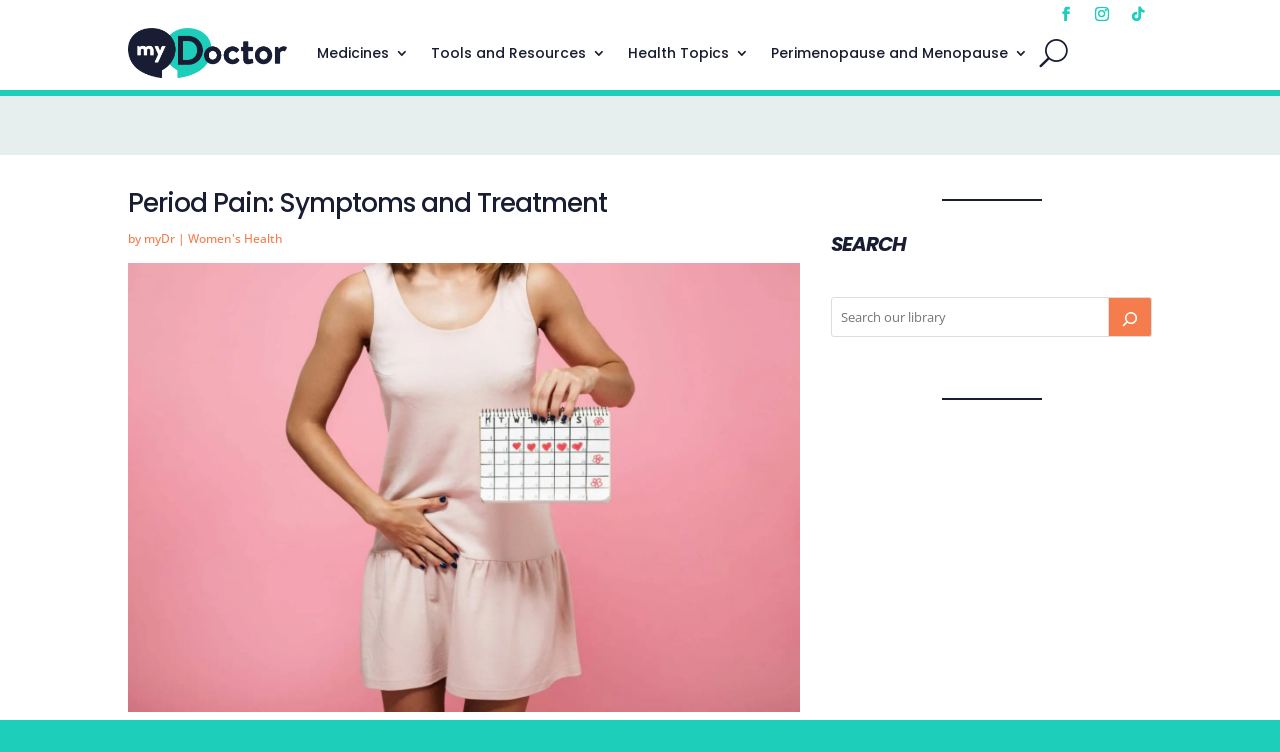

--- FILE ---
content_type: text/html; charset=utf-8
request_url: https://www.google.com/recaptcha/api2/anchor?ar=1&k=6Lde_gYqAAAAAL3HuzFZ3oK867DOYyfsHsgH3uXQ&co=aHR0cHM6Ly9teWRyLmNvbS5hdTo0NDM.&hl=en&v=PoyoqOPhxBO7pBk68S4YbpHZ&size=normal&anchor-ms=20000&execute-ms=30000&cb=2r6kzqac331r
body_size: 49198
content:
<!DOCTYPE HTML><html dir="ltr" lang="en"><head><meta http-equiv="Content-Type" content="text/html; charset=UTF-8">
<meta http-equiv="X-UA-Compatible" content="IE=edge">
<title>reCAPTCHA</title>
<style type="text/css">
/* cyrillic-ext */
@font-face {
  font-family: 'Roboto';
  font-style: normal;
  font-weight: 400;
  font-stretch: 100%;
  src: url(//fonts.gstatic.com/s/roboto/v48/KFO7CnqEu92Fr1ME7kSn66aGLdTylUAMa3GUBHMdazTgWw.woff2) format('woff2');
  unicode-range: U+0460-052F, U+1C80-1C8A, U+20B4, U+2DE0-2DFF, U+A640-A69F, U+FE2E-FE2F;
}
/* cyrillic */
@font-face {
  font-family: 'Roboto';
  font-style: normal;
  font-weight: 400;
  font-stretch: 100%;
  src: url(//fonts.gstatic.com/s/roboto/v48/KFO7CnqEu92Fr1ME7kSn66aGLdTylUAMa3iUBHMdazTgWw.woff2) format('woff2');
  unicode-range: U+0301, U+0400-045F, U+0490-0491, U+04B0-04B1, U+2116;
}
/* greek-ext */
@font-face {
  font-family: 'Roboto';
  font-style: normal;
  font-weight: 400;
  font-stretch: 100%;
  src: url(//fonts.gstatic.com/s/roboto/v48/KFO7CnqEu92Fr1ME7kSn66aGLdTylUAMa3CUBHMdazTgWw.woff2) format('woff2');
  unicode-range: U+1F00-1FFF;
}
/* greek */
@font-face {
  font-family: 'Roboto';
  font-style: normal;
  font-weight: 400;
  font-stretch: 100%;
  src: url(//fonts.gstatic.com/s/roboto/v48/KFO7CnqEu92Fr1ME7kSn66aGLdTylUAMa3-UBHMdazTgWw.woff2) format('woff2');
  unicode-range: U+0370-0377, U+037A-037F, U+0384-038A, U+038C, U+038E-03A1, U+03A3-03FF;
}
/* math */
@font-face {
  font-family: 'Roboto';
  font-style: normal;
  font-weight: 400;
  font-stretch: 100%;
  src: url(//fonts.gstatic.com/s/roboto/v48/KFO7CnqEu92Fr1ME7kSn66aGLdTylUAMawCUBHMdazTgWw.woff2) format('woff2');
  unicode-range: U+0302-0303, U+0305, U+0307-0308, U+0310, U+0312, U+0315, U+031A, U+0326-0327, U+032C, U+032F-0330, U+0332-0333, U+0338, U+033A, U+0346, U+034D, U+0391-03A1, U+03A3-03A9, U+03B1-03C9, U+03D1, U+03D5-03D6, U+03F0-03F1, U+03F4-03F5, U+2016-2017, U+2034-2038, U+203C, U+2040, U+2043, U+2047, U+2050, U+2057, U+205F, U+2070-2071, U+2074-208E, U+2090-209C, U+20D0-20DC, U+20E1, U+20E5-20EF, U+2100-2112, U+2114-2115, U+2117-2121, U+2123-214F, U+2190, U+2192, U+2194-21AE, U+21B0-21E5, U+21F1-21F2, U+21F4-2211, U+2213-2214, U+2216-22FF, U+2308-230B, U+2310, U+2319, U+231C-2321, U+2336-237A, U+237C, U+2395, U+239B-23B7, U+23D0, U+23DC-23E1, U+2474-2475, U+25AF, U+25B3, U+25B7, U+25BD, U+25C1, U+25CA, U+25CC, U+25FB, U+266D-266F, U+27C0-27FF, U+2900-2AFF, U+2B0E-2B11, U+2B30-2B4C, U+2BFE, U+3030, U+FF5B, U+FF5D, U+1D400-1D7FF, U+1EE00-1EEFF;
}
/* symbols */
@font-face {
  font-family: 'Roboto';
  font-style: normal;
  font-weight: 400;
  font-stretch: 100%;
  src: url(//fonts.gstatic.com/s/roboto/v48/KFO7CnqEu92Fr1ME7kSn66aGLdTylUAMaxKUBHMdazTgWw.woff2) format('woff2');
  unicode-range: U+0001-000C, U+000E-001F, U+007F-009F, U+20DD-20E0, U+20E2-20E4, U+2150-218F, U+2190, U+2192, U+2194-2199, U+21AF, U+21E6-21F0, U+21F3, U+2218-2219, U+2299, U+22C4-22C6, U+2300-243F, U+2440-244A, U+2460-24FF, U+25A0-27BF, U+2800-28FF, U+2921-2922, U+2981, U+29BF, U+29EB, U+2B00-2BFF, U+4DC0-4DFF, U+FFF9-FFFB, U+10140-1018E, U+10190-1019C, U+101A0, U+101D0-101FD, U+102E0-102FB, U+10E60-10E7E, U+1D2C0-1D2D3, U+1D2E0-1D37F, U+1F000-1F0FF, U+1F100-1F1AD, U+1F1E6-1F1FF, U+1F30D-1F30F, U+1F315, U+1F31C, U+1F31E, U+1F320-1F32C, U+1F336, U+1F378, U+1F37D, U+1F382, U+1F393-1F39F, U+1F3A7-1F3A8, U+1F3AC-1F3AF, U+1F3C2, U+1F3C4-1F3C6, U+1F3CA-1F3CE, U+1F3D4-1F3E0, U+1F3ED, U+1F3F1-1F3F3, U+1F3F5-1F3F7, U+1F408, U+1F415, U+1F41F, U+1F426, U+1F43F, U+1F441-1F442, U+1F444, U+1F446-1F449, U+1F44C-1F44E, U+1F453, U+1F46A, U+1F47D, U+1F4A3, U+1F4B0, U+1F4B3, U+1F4B9, U+1F4BB, U+1F4BF, U+1F4C8-1F4CB, U+1F4D6, U+1F4DA, U+1F4DF, U+1F4E3-1F4E6, U+1F4EA-1F4ED, U+1F4F7, U+1F4F9-1F4FB, U+1F4FD-1F4FE, U+1F503, U+1F507-1F50B, U+1F50D, U+1F512-1F513, U+1F53E-1F54A, U+1F54F-1F5FA, U+1F610, U+1F650-1F67F, U+1F687, U+1F68D, U+1F691, U+1F694, U+1F698, U+1F6AD, U+1F6B2, U+1F6B9-1F6BA, U+1F6BC, U+1F6C6-1F6CF, U+1F6D3-1F6D7, U+1F6E0-1F6EA, U+1F6F0-1F6F3, U+1F6F7-1F6FC, U+1F700-1F7FF, U+1F800-1F80B, U+1F810-1F847, U+1F850-1F859, U+1F860-1F887, U+1F890-1F8AD, U+1F8B0-1F8BB, U+1F8C0-1F8C1, U+1F900-1F90B, U+1F93B, U+1F946, U+1F984, U+1F996, U+1F9E9, U+1FA00-1FA6F, U+1FA70-1FA7C, U+1FA80-1FA89, U+1FA8F-1FAC6, U+1FACE-1FADC, U+1FADF-1FAE9, U+1FAF0-1FAF8, U+1FB00-1FBFF;
}
/* vietnamese */
@font-face {
  font-family: 'Roboto';
  font-style: normal;
  font-weight: 400;
  font-stretch: 100%;
  src: url(//fonts.gstatic.com/s/roboto/v48/KFO7CnqEu92Fr1ME7kSn66aGLdTylUAMa3OUBHMdazTgWw.woff2) format('woff2');
  unicode-range: U+0102-0103, U+0110-0111, U+0128-0129, U+0168-0169, U+01A0-01A1, U+01AF-01B0, U+0300-0301, U+0303-0304, U+0308-0309, U+0323, U+0329, U+1EA0-1EF9, U+20AB;
}
/* latin-ext */
@font-face {
  font-family: 'Roboto';
  font-style: normal;
  font-weight: 400;
  font-stretch: 100%;
  src: url(//fonts.gstatic.com/s/roboto/v48/KFO7CnqEu92Fr1ME7kSn66aGLdTylUAMa3KUBHMdazTgWw.woff2) format('woff2');
  unicode-range: U+0100-02BA, U+02BD-02C5, U+02C7-02CC, U+02CE-02D7, U+02DD-02FF, U+0304, U+0308, U+0329, U+1D00-1DBF, U+1E00-1E9F, U+1EF2-1EFF, U+2020, U+20A0-20AB, U+20AD-20C0, U+2113, U+2C60-2C7F, U+A720-A7FF;
}
/* latin */
@font-face {
  font-family: 'Roboto';
  font-style: normal;
  font-weight: 400;
  font-stretch: 100%;
  src: url(//fonts.gstatic.com/s/roboto/v48/KFO7CnqEu92Fr1ME7kSn66aGLdTylUAMa3yUBHMdazQ.woff2) format('woff2');
  unicode-range: U+0000-00FF, U+0131, U+0152-0153, U+02BB-02BC, U+02C6, U+02DA, U+02DC, U+0304, U+0308, U+0329, U+2000-206F, U+20AC, U+2122, U+2191, U+2193, U+2212, U+2215, U+FEFF, U+FFFD;
}
/* cyrillic-ext */
@font-face {
  font-family: 'Roboto';
  font-style: normal;
  font-weight: 500;
  font-stretch: 100%;
  src: url(//fonts.gstatic.com/s/roboto/v48/KFO7CnqEu92Fr1ME7kSn66aGLdTylUAMa3GUBHMdazTgWw.woff2) format('woff2');
  unicode-range: U+0460-052F, U+1C80-1C8A, U+20B4, U+2DE0-2DFF, U+A640-A69F, U+FE2E-FE2F;
}
/* cyrillic */
@font-face {
  font-family: 'Roboto';
  font-style: normal;
  font-weight: 500;
  font-stretch: 100%;
  src: url(//fonts.gstatic.com/s/roboto/v48/KFO7CnqEu92Fr1ME7kSn66aGLdTylUAMa3iUBHMdazTgWw.woff2) format('woff2');
  unicode-range: U+0301, U+0400-045F, U+0490-0491, U+04B0-04B1, U+2116;
}
/* greek-ext */
@font-face {
  font-family: 'Roboto';
  font-style: normal;
  font-weight: 500;
  font-stretch: 100%;
  src: url(//fonts.gstatic.com/s/roboto/v48/KFO7CnqEu92Fr1ME7kSn66aGLdTylUAMa3CUBHMdazTgWw.woff2) format('woff2');
  unicode-range: U+1F00-1FFF;
}
/* greek */
@font-face {
  font-family: 'Roboto';
  font-style: normal;
  font-weight: 500;
  font-stretch: 100%;
  src: url(//fonts.gstatic.com/s/roboto/v48/KFO7CnqEu92Fr1ME7kSn66aGLdTylUAMa3-UBHMdazTgWw.woff2) format('woff2');
  unicode-range: U+0370-0377, U+037A-037F, U+0384-038A, U+038C, U+038E-03A1, U+03A3-03FF;
}
/* math */
@font-face {
  font-family: 'Roboto';
  font-style: normal;
  font-weight: 500;
  font-stretch: 100%;
  src: url(//fonts.gstatic.com/s/roboto/v48/KFO7CnqEu92Fr1ME7kSn66aGLdTylUAMawCUBHMdazTgWw.woff2) format('woff2');
  unicode-range: U+0302-0303, U+0305, U+0307-0308, U+0310, U+0312, U+0315, U+031A, U+0326-0327, U+032C, U+032F-0330, U+0332-0333, U+0338, U+033A, U+0346, U+034D, U+0391-03A1, U+03A3-03A9, U+03B1-03C9, U+03D1, U+03D5-03D6, U+03F0-03F1, U+03F4-03F5, U+2016-2017, U+2034-2038, U+203C, U+2040, U+2043, U+2047, U+2050, U+2057, U+205F, U+2070-2071, U+2074-208E, U+2090-209C, U+20D0-20DC, U+20E1, U+20E5-20EF, U+2100-2112, U+2114-2115, U+2117-2121, U+2123-214F, U+2190, U+2192, U+2194-21AE, U+21B0-21E5, U+21F1-21F2, U+21F4-2211, U+2213-2214, U+2216-22FF, U+2308-230B, U+2310, U+2319, U+231C-2321, U+2336-237A, U+237C, U+2395, U+239B-23B7, U+23D0, U+23DC-23E1, U+2474-2475, U+25AF, U+25B3, U+25B7, U+25BD, U+25C1, U+25CA, U+25CC, U+25FB, U+266D-266F, U+27C0-27FF, U+2900-2AFF, U+2B0E-2B11, U+2B30-2B4C, U+2BFE, U+3030, U+FF5B, U+FF5D, U+1D400-1D7FF, U+1EE00-1EEFF;
}
/* symbols */
@font-face {
  font-family: 'Roboto';
  font-style: normal;
  font-weight: 500;
  font-stretch: 100%;
  src: url(//fonts.gstatic.com/s/roboto/v48/KFO7CnqEu92Fr1ME7kSn66aGLdTylUAMaxKUBHMdazTgWw.woff2) format('woff2');
  unicode-range: U+0001-000C, U+000E-001F, U+007F-009F, U+20DD-20E0, U+20E2-20E4, U+2150-218F, U+2190, U+2192, U+2194-2199, U+21AF, U+21E6-21F0, U+21F3, U+2218-2219, U+2299, U+22C4-22C6, U+2300-243F, U+2440-244A, U+2460-24FF, U+25A0-27BF, U+2800-28FF, U+2921-2922, U+2981, U+29BF, U+29EB, U+2B00-2BFF, U+4DC0-4DFF, U+FFF9-FFFB, U+10140-1018E, U+10190-1019C, U+101A0, U+101D0-101FD, U+102E0-102FB, U+10E60-10E7E, U+1D2C0-1D2D3, U+1D2E0-1D37F, U+1F000-1F0FF, U+1F100-1F1AD, U+1F1E6-1F1FF, U+1F30D-1F30F, U+1F315, U+1F31C, U+1F31E, U+1F320-1F32C, U+1F336, U+1F378, U+1F37D, U+1F382, U+1F393-1F39F, U+1F3A7-1F3A8, U+1F3AC-1F3AF, U+1F3C2, U+1F3C4-1F3C6, U+1F3CA-1F3CE, U+1F3D4-1F3E0, U+1F3ED, U+1F3F1-1F3F3, U+1F3F5-1F3F7, U+1F408, U+1F415, U+1F41F, U+1F426, U+1F43F, U+1F441-1F442, U+1F444, U+1F446-1F449, U+1F44C-1F44E, U+1F453, U+1F46A, U+1F47D, U+1F4A3, U+1F4B0, U+1F4B3, U+1F4B9, U+1F4BB, U+1F4BF, U+1F4C8-1F4CB, U+1F4D6, U+1F4DA, U+1F4DF, U+1F4E3-1F4E6, U+1F4EA-1F4ED, U+1F4F7, U+1F4F9-1F4FB, U+1F4FD-1F4FE, U+1F503, U+1F507-1F50B, U+1F50D, U+1F512-1F513, U+1F53E-1F54A, U+1F54F-1F5FA, U+1F610, U+1F650-1F67F, U+1F687, U+1F68D, U+1F691, U+1F694, U+1F698, U+1F6AD, U+1F6B2, U+1F6B9-1F6BA, U+1F6BC, U+1F6C6-1F6CF, U+1F6D3-1F6D7, U+1F6E0-1F6EA, U+1F6F0-1F6F3, U+1F6F7-1F6FC, U+1F700-1F7FF, U+1F800-1F80B, U+1F810-1F847, U+1F850-1F859, U+1F860-1F887, U+1F890-1F8AD, U+1F8B0-1F8BB, U+1F8C0-1F8C1, U+1F900-1F90B, U+1F93B, U+1F946, U+1F984, U+1F996, U+1F9E9, U+1FA00-1FA6F, U+1FA70-1FA7C, U+1FA80-1FA89, U+1FA8F-1FAC6, U+1FACE-1FADC, U+1FADF-1FAE9, U+1FAF0-1FAF8, U+1FB00-1FBFF;
}
/* vietnamese */
@font-face {
  font-family: 'Roboto';
  font-style: normal;
  font-weight: 500;
  font-stretch: 100%;
  src: url(//fonts.gstatic.com/s/roboto/v48/KFO7CnqEu92Fr1ME7kSn66aGLdTylUAMa3OUBHMdazTgWw.woff2) format('woff2');
  unicode-range: U+0102-0103, U+0110-0111, U+0128-0129, U+0168-0169, U+01A0-01A1, U+01AF-01B0, U+0300-0301, U+0303-0304, U+0308-0309, U+0323, U+0329, U+1EA0-1EF9, U+20AB;
}
/* latin-ext */
@font-face {
  font-family: 'Roboto';
  font-style: normal;
  font-weight: 500;
  font-stretch: 100%;
  src: url(//fonts.gstatic.com/s/roboto/v48/KFO7CnqEu92Fr1ME7kSn66aGLdTylUAMa3KUBHMdazTgWw.woff2) format('woff2');
  unicode-range: U+0100-02BA, U+02BD-02C5, U+02C7-02CC, U+02CE-02D7, U+02DD-02FF, U+0304, U+0308, U+0329, U+1D00-1DBF, U+1E00-1E9F, U+1EF2-1EFF, U+2020, U+20A0-20AB, U+20AD-20C0, U+2113, U+2C60-2C7F, U+A720-A7FF;
}
/* latin */
@font-face {
  font-family: 'Roboto';
  font-style: normal;
  font-weight: 500;
  font-stretch: 100%;
  src: url(//fonts.gstatic.com/s/roboto/v48/KFO7CnqEu92Fr1ME7kSn66aGLdTylUAMa3yUBHMdazQ.woff2) format('woff2');
  unicode-range: U+0000-00FF, U+0131, U+0152-0153, U+02BB-02BC, U+02C6, U+02DA, U+02DC, U+0304, U+0308, U+0329, U+2000-206F, U+20AC, U+2122, U+2191, U+2193, U+2212, U+2215, U+FEFF, U+FFFD;
}
/* cyrillic-ext */
@font-face {
  font-family: 'Roboto';
  font-style: normal;
  font-weight: 900;
  font-stretch: 100%;
  src: url(//fonts.gstatic.com/s/roboto/v48/KFO7CnqEu92Fr1ME7kSn66aGLdTylUAMa3GUBHMdazTgWw.woff2) format('woff2');
  unicode-range: U+0460-052F, U+1C80-1C8A, U+20B4, U+2DE0-2DFF, U+A640-A69F, U+FE2E-FE2F;
}
/* cyrillic */
@font-face {
  font-family: 'Roboto';
  font-style: normal;
  font-weight: 900;
  font-stretch: 100%;
  src: url(//fonts.gstatic.com/s/roboto/v48/KFO7CnqEu92Fr1ME7kSn66aGLdTylUAMa3iUBHMdazTgWw.woff2) format('woff2');
  unicode-range: U+0301, U+0400-045F, U+0490-0491, U+04B0-04B1, U+2116;
}
/* greek-ext */
@font-face {
  font-family: 'Roboto';
  font-style: normal;
  font-weight: 900;
  font-stretch: 100%;
  src: url(//fonts.gstatic.com/s/roboto/v48/KFO7CnqEu92Fr1ME7kSn66aGLdTylUAMa3CUBHMdazTgWw.woff2) format('woff2');
  unicode-range: U+1F00-1FFF;
}
/* greek */
@font-face {
  font-family: 'Roboto';
  font-style: normal;
  font-weight: 900;
  font-stretch: 100%;
  src: url(//fonts.gstatic.com/s/roboto/v48/KFO7CnqEu92Fr1ME7kSn66aGLdTylUAMa3-UBHMdazTgWw.woff2) format('woff2');
  unicode-range: U+0370-0377, U+037A-037F, U+0384-038A, U+038C, U+038E-03A1, U+03A3-03FF;
}
/* math */
@font-face {
  font-family: 'Roboto';
  font-style: normal;
  font-weight: 900;
  font-stretch: 100%;
  src: url(//fonts.gstatic.com/s/roboto/v48/KFO7CnqEu92Fr1ME7kSn66aGLdTylUAMawCUBHMdazTgWw.woff2) format('woff2');
  unicode-range: U+0302-0303, U+0305, U+0307-0308, U+0310, U+0312, U+0315, U+031A, U+0326-0327, U+032C, U+032F-0330, U+0332-0333, U+0338, U+033A, U+0346, U+034D, U+0391-03A1, U+03A3-03A9, U+03B1-03C9, U+03D1, U+03D5-03D6, U+03F0-03F1, U+03F4-03F5, U+2016-2017, U+2034-2038, U+203C, U+2040, U+2043, U+2047, U+2050, U+2057, U+205F, U+2070-2071, U+2074-208E, U+2090-209C, U+20D0-20DC, U+20E1, U+20E5-20EF, U+2100-2112, U+2114-2115, U+2117-2121, U+2123-214F, U+2190, U+2192, U+2194-21AE, U+21B0-21E5, U+21F1-21F2, U+21F4-2211, U+2213-2214, U+2216-22FF, U+2308-230B, U+2310, U+2319, U+231C-2321, U+2336-237A, U+237C, U+2395, U+239B-23B7, U+23D0, U+23DC-23E1, U+2474-2475, U+25AF, U+25B3, U+25B7, U+25BD, U+25C1, U+25CA, U+25CC, U+25FB, U+266D-266F, U+27C0-27FF, U+2900-2AFF, U+2B0E-2B11, U+2B30-2B4C, U+2BFE, U+3030, U+FF5B, U+FF5D, U+1D400-1D7FF, U+1EE00-1EEFF;
}
/* symbols */
@font-face {
  font-family: 'Roboto';
  font-style: normal;
  font-weight: 900;
  font-stretch: 100%;
  src: url(//fonts.gstatic.com/s/roboto/v48/KFO7CnqEu92Fr1ME7kSn66aGLdTylUAMaxKUBHMdazTgWw.woff2) format('woff2');
  unicode-range: U+0001-000C, U+000E-001F, U+007F-009F, U+20DD-20E0, U+20E2-20E4, U+2150-218F, U+2190, U+2192, U+2194-2199, U+21AF, U+21E6-21F0, U+21F3, U+2218-2219, U+2299, U+22C4-22C6, U+2300-243F, U+2440-244A, U+2460-24FF, U+25A0-27BF, U+2800-28FF, U+2921-2922, U+2981, U+29BF, U+29EB, U+2B00-2BFF, U+4DC0-4DFF, U+FFF9-FFFB, U+10140-1018E, U+10190-1019C, U+101A0, U+101D0-101FD, U+102E0-102FB, U+10E60-10E7E, U+1D2C0-1D2D3, U+1D2E0-1D37F, U+1F000-1F0FF, U+1F100-1F1AD, U+1F1E6-1F1FF, U+1F30D-1F30F, U+1F315, U+1F31C, U+1F31E, U+1F320-1F32C, U+1F336, U+1F378, U+1F37D, U+1F382, U+1F393-1F39F, U+1F3A7-1F3A8, U+1F3AC-1F3AF, U+1F3C2, U+1F3C4-1F3C6, U+1F3CA-1F3CE, U+1F3D4-1F3E0, U+1F3ED, U+1F3F1-1F3F3, U+1F3F5-1F3F7, U+1F408, U+1F415, U+1F41F, U+1F426, U+1F43F, U+1F441-1F442, U+1F444, U+1F446-1F449, U+1F44C-1F44E, U+1F453, U+1F46A, U+1F47D, U+1F4A3, U+1F4B0, U+1F4B3, U+1F4B9, U+1F4BB, U+1F4BF, U+1F4C8-1F4CB, U+1F4D6, U+1F4DA, U+1F4DF, U+1F4E3-1F4E6, U+1F4EA-1F4ED, U+1F4F7, U+1F4F9-1F4FB, U+1F4FD-1F4FE, U+1F503, U+1F507-1F50B, U+1F50D, U+1F512-1F513, U+1F53E-1F54A, U+1F54F-1F5FA, U+1F610, U+1F650-1F67F, U+1F687, U+1F68D, U+1F691, U+1F694, U+1F698, U+1F6AD, U+1F6B2, U+1F6B9-1F6BA, U+1F6BC, U+1F6C6-1F6CF, U+1F6D3-1F6D7, U+1F6E0-1F6EA, U+1F6F0-1F6F3, U+1F6F7-1F6FC, U+1F700-1F7FF, U+1F800-1F80B, U+1F810-1F847, U+1F850-1F859, U+1F860-1F887, U+1F890-1F8AD, U+1F8B0-1F8BB, U+1F8C0-1F8C1, U+1F900-1F90B, U+1F93B, U+1F946, U+1F984, U+1F996, U+1F9E9, U+1FA00-1FA6F, U+1FA70-1FA7C, U+1FA80-1FA89, U+1FA8F-1FAC6, U+1FACE-1FADC, U+1FADF-1FAE9, U+1FAF0-1FAF8, U+1FB00-1FBFF;
}
/* vietnamese */
@font-face {
  font-family: 'Roboto';
  font-style: normal;
  font-weight: 900;
  font-stretch: 100%;
  src: url(//fonts.gstatic.com/s/roboto/v48/KFO7CnqEu92Fr1ME7kSn66aGLdTylUAMa3OUBHMdazTgWw.woff2) format('woff2');
  unicode-range: U+0102-0103, U+0110-0111, U+0128-0129, U+0168-0169, U+01A0-01A1, U+01AF-01B0, U+0300-0301, U+0303-0304, U+0308-0309, U+0323, U+0329, U+1EA0-1EF9, U+20AB;
}
/* latin-ext */
@font-face {
  font-family: 'Roboto';
  font-style: normal;
  font-weight: 900;
  font-stretch: 100%;
  src: url(//fonts.gstatic.com/s/roboto/v48/KFO7CnqEu92Fr1ME7kSn66aGLdTylUAMa3KUBHMdazTgWw.woff2) format('woff2');
  unicode-range: U+0100-02BA, U+02BD-02C5, U+02C7-02CC, U+02CE-02D7, U+02DD-02FF, U+0304, U+0308, U+0329, U+1D00-1DBF, U+1E00-1E9F, U+1EF2-1EFF, U+2020, U+20A0-20AB, U+20AD-20C0, U+2113, U+2C60-2C7F, U+A720-A7FF;
}
/* latin */
@font-face {
  font-family: 'Roboto';
  font-style: normal;
  font-weight: 900;
  font-stretch: 100%;
  src: url(//fonts.gstatic.com/s/roboto/v48/KFO7CnqEu92Fr1ME7kSn66aGLdTylUAMa3yUBHMdazQ.woff2) format('woff2');
  unicode-range: U+0000-00FF, U+0131, U+0152-0153, U+02BB-02BC, U+02C6, U+02DA, U+02DC, U+0304, U+0308, U+0329, U+2000-206F, U+20AC, U+2122, U+2191, U+2193, U+2212, U+2215, U+FEFF, U+FFFD;
}

</style>
<link rel="stylesheet" type="text/css" href="https://www.gstatic.com/recaptcha/releases/PoyoqOPhxBO7pBk68S4YbpHZ/styles__ltr.css">
<script nonce="q7oJ4FC8tuwB8EzXsOEuvg" type="text/javascript">window['__recaptcha_api'] = 'https://www.google.com/recaptcha/api2/';</script>
<script type="text/javascript" src="https://www.gstatic.com/recaptcha/releases/PoyoqOPhxBO7pBk68S4YbpHZ/recaptcha__en.js" nonce="q7oJ4FC8tuwB8EzXsOEuvg">
      
    </script></head>
<body><div id="rc-anchor-alert" class="rc-anchor-alert"></div>
<input type="hidden" id="recaptcha-token" value="[base64]">
<script type="text/javascript" nonce="q7oJ4FC8tuwB8EzXsOEuvg">
      recaptcha.anchor.Main.init("[\x22ainput\x22,[\x22bgdata\x22,\x22\x22,\[base64]/[base64]/[base64]/[base64]/[base64]/[base64]/KGcoTywyNTMsTy5PKSxVRyhPLEMpKTpnKE8sMjUzLEMpLE8pKSxsKSksTykpfSxieT1mdW5jdGlvbihDLE8sdSxsKXtmb3IobD0odT1SKEMpLDApO08+MDtPLS0pbD1sPDw4fFooQyk7ZyhDLHUsbCl9LFVHPWZ1bmN0aW9uKEMsTyl7Qy5pLmxlbmd0aD4xMDQ/[base64]/[base64]/[base64]/[base64]/[base64]/[base64]/[base64]\\u003d\x22,\[base64]\\u003d\\u003d\x22,\[base64]/wrs9w53Cr8OKw6wdKyvCj8Onw5vCtA7DgcKnB8Obw5fDncOuw4TDv8KTw67Djj4bO0kzK8OvYSLDjjDCnnsgQlAaUsOCw5XDs8K5Y8K+w40xE8KVP8KJwqAjwrc1fMKBw740wp7CrFE8QXMhwoXCrXzDhsK6JXjCgsK+wqE5wq/CuR/[base64]/DhsOHRcKNSVgkB8OcAMOOw5fDmD3Dl8OqwqYlw65FPEpnw63CsCQ/[base64]/CcKdEQwyHcKdBlbCthfDgcOfTSUnQ8KybScswohhR2nDv38eAEDCosODwqxZGkrCh3/Cr3fDjzUXw6dlw6nCg8KdwovCqcKqw5XDh2LCqcKbLmPCjcOLJcKXwqcGL8K1bsKvw68Nw4QdAyHDkgTDplkNfMKOLnXCvyzDrzM9Qz5Gw5VSw6NiwqU9w4XCuVPDmMKbw44cfMK7c13Clyg/wq7DuMOsaFMERMOUIcOqej/DnMK7Hjdxw7s6I8KqTsKkIE1EN8O4w67DrVduw6kKwo7CiHXCnRrClzMqNC3DucOywoDDsMKNTXbCh8O7aS0yWV4Iw5vDmsO3f8OyPjrCusK3EFZqB3gPwqNOasKdwpTCm8OHwoVAAsONOjZLwqTChR4EbMK5wrLDnWd9eW1Hw5PCn8KDDcOrw5/[base64]/Dv8O8w4V7w4vDg8OBw5DClXrCrMKWw74faMOhSCPDqcOnw694Sk1Zw4AZa8OCwp/CrF7DusO6w6XCvC7Cu8OCSVrDj37Cmj7DqBx0HcOKRcKTaMOXD8KFw4E3fMOteRJQw5trYMKlw4bDs0oaH2NhcQM8w4/[base64]/[base64]/wqjDscO9JsK5w5dUw7R+w7oXTxRfNgrCrEzDsW/DtMO3OMKLAw4kw5BrLMOhVgUfw4LDksKfYErChcKLXU1cSsOYd8OLM0LDkmxLw6NzCS/DkDoFSlrCgsK2T8OQwobCjH0Ww7c6w74pwrnDqR0Ew5rDsMO4w6ZswoDDqsKHw7YUSsOKwrfDuTofQ8K8MsOuLAIQw6dhVCTChsK/YsKRw5gSTcKLdlTDjEzCs8K6wqTCt8KFwpN5CMKHSMKLwq7DtsKhw5Jhw4fDqkvDtsKqwq0pET5FAE0Rwq/DsMOacMOIRcOyIm3CnH/[base64]/bMO4PMK0T0R7EHLCscK2w7duWMOlYVkLGV12w6LDscOmVWPDhTLDtDLDhy7CssK0woFuJ8ONwpHCuR/CscONbSbDk1AcUiBrZsKkbMOsfCDCuCEDw4RfAxDDpMKhwojCgsOjJyQ1w7jDskFuRzLCusKUwpPCp8O8w6zDrcKnw53Dp8OXwrVRPG/ClsKbE0ciLcOEw7YBw4TDo8KJwqHDvWbDgcO/wpDCvcKAwoJfUsKCNCzCgMKNJcKqecOmwq/DuRBvw5JcwqMHfsKiJSnDrMKuw6TCr13DpcOlwpHChMOrXBMqw63CisKVwrfDsT9Vw7oDQsKLw6ImG8OVwo9pwo5YWSN/[base64]/CkAkZw5gSJX5vwqfCm1Fxw7TDssOQVMKHwpjCrhLDuUA9w5bDoxhSVmVFRG/DmzRyCcONZTjDlsO+w5d6SQdXwpsUwo4UNFXCisOjdEFLG0VBwovCq8OcQC7DqFfDmGM8YMOIUsKvwrcvwr3CvMO/w7LCgMOHw6cNGcKSwpFtLsKPw4XCr0TChsO6wr/CnXRAw5zCq3bCmxLCpMODeS/DjGlDw67CnDhmw77DucO+woPDlmrCrsOow6RAwoHDpFfCv8KzGwIgwofDqzfDrcKxWsKMZMOgCznCnWpFLMK/X8OtNzDCvcOxw493WH/DvlkzfsKYw6/DnMK0HsOhMcOhM8K3w63CvkHDp07DhMKucMO6w5VTwrXDpDg6XU/DqxXCkVxzbEwnwqzDvUHCvsOKPzfCuMKDT8KCdMKIb33Dj8KCwoPDqsKOL2PCkErDnkQ4w67DssKFw7/CmsKfwqAvSyTCk8Ohwr5rc8KRw7jCkCjCvcO9wrzDuRV4VcOPw5I7KcKCw5PCq3ZnS0jDh3Bjw7/[base64]/Cp8K6w70GA8Kow4PCvQ7CkgLDiXU/[base64]/MMKVwofClMOPN2bDsEUsw7gxw6/Dt8OFOFTDq8OmVnbDkMKmwrbCosK9w6/DrMKQUsOOdUrDkcKdFMKmwo46GRzDmcO0wrcFecK5wqLDnDIPAMOKeMKkwpnCisK4Dj3Cg8KWGsO0w43DslfCrifDusKNMRACw7jDvcOZP34Ow6tuw7I8FMOYw7FRGMKVwoPCsSbChhM7LsKpw6bCiw9iw6TCvAt7w4tXw4R2w7IvBnLDjQfCtR7DnMOVR8OaDMKww6/Cq8K3wqMWwr/DtsO8McO7w5sbw7teUzk7Ix9+wrHCrMKFRiXDssKES8KILcKGI1vCuMO2woDDi1QxaQnDjcKMU8OwwqA+ThrDqUpHwr3DnS3CiG/DmsKJRMOCbgHDkxPCgU7Dg8OjwpbDssO6wrrDhXoswoTDq8OGOMOiw6MKRcKVf8Kmw4YuAMKUw7t/[base64]/Di8K+ETbCjmDCrcOvHsK+WFnCg8ONwozDuMO0X3nDk2MVwrg7wonCpQZZwrQxGFzDlcKQX8OMwoTCpBIVwoobGzvCkzjCkjcgI8OWITDDljrCjm/Dr8KmIsKceVfCisKQCTgTKsKncQrCgMOcTsOCQ8O/wqtKSgbDjcKlIsKXFsO9woDDr8KPwr7DnnDCgEAxOcOxJ03DksK7woskwo3CocKCwoXCmxdFw6gGwr/CpGbDsyJZPxFFU8O+w7/DkMOhKcKufcKyZMORbAR0Xx51I8KjwqJNYBrDtsOkwojDonhhw4/CnVluCMK/SX3DrcKWwpLDnMO6CFxoDcKtLn3Crx5ow7HDgMOUdsOIwpbDiljCiTTCuTTDijrCu8Khw7vDkcKOwpkmwr/DiE7DrMKnLh8vw4ABwpLCo8OXwqLCgcOUwqZmwpfDqcKyGULDuUPCrVdcSsO9AcKGNXElNTLDiQJlw5cKw7HCqmIhw5I5w7M9WTHDlsKow5zChMKUTcO9CsObSEPDo0jClhTCkMKhESfCv8KiPmwlwqHCujfCjsKRwr/DoXbCrhI/wot0FsKZS20+w5lwA37Dn8Kqw70/wo8pXgLCqgVMwr93wr3CsWXCo8Kjw74IdgfCsjvDusK7MMKZwqdUw4UAZMKxw5nCvw3DrRzCscKLOcOuWynChScvfcOzHwlDw5/CpMOyC0PDicKBwoBITh/CtsKrw5jDq8Knw59aRwvCigHCisKDBBN2TsOTA8Kyw6XCgsKSIggGwqEWwpHCnsOnX8Opb8K7wp19Zg3Dnz8NT8OhwpJkw4XDkcOFdMKUwp7DnRlHYUTDg8K+w7nCqh3DmMO/ZMKaMsOYXmjDr8OvwobCjMKQwpzDscKXEwzDthFHwrwrUsKTE8OIZCXCiA4MWwBXwpfCrUhddzx6U8KJIcOdwrYbwodsYsK1YDPDkhnDnMKdUhHDjx59PMKzwr/Cq1LDo8Klwrl4BQDDlcOcwq7DoAMjw7TDrQPDh8OMw5XDqwTDtHXDo8OAw79rGsO0MsKcw4xHf3DCsUh1asOTwpIPwpzDj13Dt2/DocONwr/Ci0jCtcKLw4LDr8OfSSgQAMKPwp/DqMOsEWrChWzCqcKtBErCtcOnDMOXw6jDhVXDqMOZw6zCkCd4w4khw7rCkcOlwr3CiTVVfDzDjVvDq8KwFcKKPDtAOhJqdcKywpNwwrDCp30/w4pVwoITNUt4wqQeMC3Cp0/DnjVIwrFsw57CqMO/SsKzKyoYwr7Cv8OkOhhewqYpwqtEfRHDmcOjw7cscsOowoHDoRpQDsOLwq3DiBZ4wopXJsOGc17CikrCvcOCwoZgw67CoMKGwr/CuMO4XH3Dl8KMwpgoNsKDw6PDgWcRwrE9GTAgwpp0w7fDosOVNzYCw7Azw6/[base64]/ChVXCvsOKw6PDqkLCmMO0wpzDtcKEw7wJwq90b8OranbCh8KfwrrDknrCrsOIwrjDpwkjFsOZw57DqwXCknjDkMKSDnjDqQXClsOcQHHCqFkaRcKUwqjDiQp1UBHCt8Ksw5AVUnEcwojDiD/Dqnp/[base64]/DumJpBVrDlyIjG0fDksKfw47Ch8Ojw53DhsKewoLCqQpIw4HDqcKxw7fDsTlGDcOZfzYVAx7DgDbCn37CocKsTcOkax0IEcOPw5xJXMKCNsOwwo0QAsKTwrnDisK7woEabFgaUEoWwovDtAQ1N8KldA7Dj8OkZgvDkSPCo8Kzw4otw4/CksOjwoEdKsKMw78aw43CvXzCu8OFw5YGZ8OcP0bDh8OTUllIwqZDSG3DhsOKwqjDnMOOw7YZdMK7YwAqw6c8wrNqw4TDlUMEKsOlw4HDgMO9w7zCocKqw5LDox0Bw7/ChcKbw5clEMKVwrQiw5nDtFjDhMKewojCsyQ6w59rw7rCnlHDr8O/[base64]/CuMKIwr7DiAEbKsKRwp0AwpFAcsKdesKBwrxmCj0CHMK6w4PDqibCkVFlwqd4wo3DusKQw5k9Z3PCtXovwpYFwrHDgMKhSlwJwp/CskE5Pi4kw5jDqMKCRMOWw67Cv8K3w67CtcK+w7wlw4FHKFxmbcOowr/[base64]/Dix89w7ciwr7CrcOJw4wiw7dLPnXClis8w698wrTDvsOUBWXDm0gYOWTCk8OuwpsMw4TCnQXChsOMw5HCncKPeFJswqhKw459GcOwWMOtw4jCisODw6bDrcO4w7cuSG7CjH1yBmZuw41aCMOGw7N7w7MRwp7DvsKSRMO/[base64]/XyXDr8Kiw7TDn8K2wo44HyrDvAzCuXMJFEZFwqkLE8OrwrvCqcKywojCt8Okw6DCnsK6HcKrw6ocDMKiIRYdeWbCocOFw5EtwoYGwrcKYcOrwofDig5cwoMVZnYJwpNMwrpIWsKHccOlwprCoMOrw4h5w5/CrcOJwrLDgcO5TQbDvB/Doz0zbxVjB0LCiMOyf8KQZMK5D8OnbMOeZMOyGMOCw5DDmgkPY8K3V0kAw5XCogLCtMOfwrHCmRjDjQkFw484w4jClGQAwpTCtsKew6rDtWXCgSnDrDzCnl8Rw4fCklMaKsKsWjjDp8OrGsKcwqvCii4QdsKjPx/ComrCoBoJw45ow6nCoCbDnXXDkFfCgxMlTMOzdsKoL8O4BGPDgcOowpV+w5jDj8O/wpLCvcO3wpPCs8OrwqrCosOMw4cVTV90T1HCkcKRDnxpwq0kw4YCwpvCmVXCiMK5ISzCjSnCk1vCtWB7NR3DmAp0LDEGwrsYw7o5YDbDqcOpw7rDlsOKD1Vcw5RfHMKAw5EVw51wf8K9w4TCpgggw59rwpLDug5Dw7d/w7fDjSPDjgHCksOrw6PCgsK3OsOswo/DsWwjwqsUwoVhwplRYMKGw4NSVBNrAS/Ckm/CkcOTwqHCnEPDrcOMAxDDgsOiw67Dl8OawoHCtcKRwqpiwpkUwogUeiZMwoIQwrxKw7/DiCvCriBpPRAswoLCkisuw5vDoMOewo/DogcWbcKxwpENw6jDv8OdZ8OHMhfCuyDCt0jDpGIhw4xnwpHDkDZnPMOZd8K0LsKCw7tUOUV4EBzDqcONXHhrwqHCvljCnj/CrsOJZsO9w6I+wpxqwrc/w5LCpRvCnSFeeQUUYlHChhzDsjjCoDFIRMKSwptTw4XCi0fCscKOw6bDpcKaPxfCqsKpw6V7wrHCscO9w6wAbcKOA8OwwrDClMKtwpwnw6hCe8Kbwq/DncOFRsKzw6ETD8K/[base64]/ESbCqzUMBRwUZzDDusKyw7/CjkvCh8Kbwp46w4UZw743CsOXwpcMw5IAw4HDslRDKcKJwqEdw7EMwrbCsVMYMn7Ck8OQSDFRw7DCosOTwpvCuFrDh8K7FE8tP2Uswos/wpzDt0zCoS5bw691V3HDmsKwR8K0IMKBwr7DlcK/wrjCsDvDh1g7w7HDqcKtwoV8OsOoMmTDtMOgTX3DpShXw7RXwp4MLCXCgF0mw4nCi8Kywp8Vw74ZwqTCsHVWScKSwoY9woVCw7QfdS/Cr3fDtSRGw4/Ch8Kqw7/[base64]/Dn8Opwok2MsONN8OZAsKNw5c+w49Cwocsw6RBw4cMwq40B1VuJMK2woZAw7XCgwFtHAMlw43Cm1s/[base64]/[base64]/[base64]/DcKhCUZCw4TCqwDCt8KXw4UJw4/Cr8K1w6fCtcK+w417wonChlh/w73Co8KBwrPCm8OKwr/DpjAkwoBsw6/ClMOFwonDtW3CucO2w45pGQkmHkLDiHFWfBLCqEfDtw4bbsKSwrTDn3PCjFpdB8Kfw54RBcKNAFnChMKFwqcvdcOtO1HCjsO6wqHDmcOZwozCki7Cv10HFDIpw6TDlcOZF8KRa2tTN8K4wrtVw7TCi8O8wqLDgsKdwoHDmcK3Dm/CglshwoFKw53DqcOcYxjCkn1Nwql1w6HDkcOFw5/CjF0mwpHCrhQ/wrt7CUfCk8Ozw6LCkMOnEThTTU9MwrXDncK4O1LDuwZZw7LCuUBCwrLDq8OZXFDCizPCk33CqAzCusKGZsOfwpEuBMKJQcOYwps8QcK/[base64]/woTDvcO1dEPDjlIpHA/Dh8OewonDisO6wp1TVsOHecK9woVmGjoDIsKVwrYOwoUMV3pnAiQrIMO+w4MzIBRXcivCv8OMHMK/wq7DqnXCvcKPfDnDrgnCpEwEaMO3w61Qw7zCucK5wqpPw4xpwrouOW4QLUUyb3XCisKzNcKhA3ViKsOfwqI5WsO4wod+SsK3ACVqwrpIDMKawovCj8OZeTwnwrlew6vCujXCp8O0w4NiJgfCuMK6w6rCtApoOcK9w7XDiVfDtcKCw78cw6JrDH7Dv8Kzw7/Dr17CvMOCCMOfLVRQwrTCk2IvTCBDwotKw7vCocOswqvDm8OSwovCt2LCoMKRw5s3wp4rw6tLR8KhwrXCrVnDpwzCkQVLCMK8KMO2AVY/woY1S8OcwpYHwrxOasK2w4Eaw6t+fsO9w65ZA8OyQcK0w55NwrlhOsKHwr1oSk12SUYBw7gdJ0nDrGxbw7rCvUHDicOBeB/Ci8KawqzDhcOqwpsTw5p8PiASMyUzA8Oow6MTaX0gwoIrdcKAwpPCpcOoRFfDj8K2w6sCAVHCtTgVwr9gwpdiA8KGwpbCgjAVW8Olw7o0wpjDuWbCi8KeOcKEHcOwLUnDuiXCjsO/w57Cq0kJWcOXw67CicOVVlvCuMOgwrclwr3Dm8O6AcOCw73DjMKuwrjCp8KQw6jChMOHf8O+w5rDjVc3F2HCuMKVw4rDjcKTKQE8OcKfQB9Lwq8Kwr/[base64]/DuATCscK1wpdwwok3w6jClw/DoTcqDBMETMOdwr7Cq8OswqNreGkyw5QwIATDqnQ/[base64]/asKuPm0yw6bDqR12fBkSwpvClw/DoMKYw43DlWjCjsONIBrCnMKJOsKGwoXClX5iR8KTDcOec8K+DcOHwqLCn0jDpsKvX3gSwpxSAMOCNy4FIsKRacO9w6fDr8K8wpLCrsOYCsK2ZT5nw6bCtMK5w75BwqDDnW/[base64]/Ds8K+BsKdBMKhG8KBw7MzMXJewpBhIHPCnz/CnMK6wrAbw41pw7gkMA3DtcKNe1UNw4/CgsOBwpwCw4fCjcOBw7lWLlwEw6ZEw6/Cn8K9dcOWwqBxcsK6w7dLOsONw5pKKgPCv0XCphPCrsKTVsOSw6XDkjJzw7Qcw44XwpkGwq5Kw5Z3w6Y5wrbCmEfChxXCmhvCm0lywpZzZcOtwoRMBhNFAwA4w4l/[base64]/CvH/DlX/CpSrDo8KLwpEtf8KwcmfCpx3Cl8OadcOgeX3Du3XCgHrDgC3CgcOBAiNzwq52w7/DuMO5w7HDq3nCgsKhw6jCjsOleirCvg7DjMOtP8K8UcOncMKTVMKHw4bDtsOZw7VlclTCsTrDv8OQTMKQwr/Cn8OcB0MSX8OnwrlAWCs/[base64]/CuWDCsMK4w7FYw5nDrcKlcsKxEQ/[base64]/CmQBeYsOhwqLCiSTCgQUpw4skwr3DqcOOJAlPw44twoLDs8Kbw59rB0DCicOcJMOFe8KQEUo4UQQ+PsOCwqQJLFbDlsKhQsKcOMK1wrjCgcO3wqVyN8K3OsKbO0pwXsKPZ8KwAMKKw6kRK8ObwqvDicO4firDjF/DrMKHJcKmwosAw4rCksO+w4DDuMK6VlLDpMOHK0jDtsKQw4XCosKcS0/Ch8KNcsK9w6p3wqTCkcK1QBrCvmMiZMKYwrPCpwzCojxaambDqMO/S2PCjUvCisOsEhg9Cj7DvB3CkMKzIxfDs3fDpsOxS8ODw64/w57DvsO4wpFUw7fDqTRjwq7CihzCt0fDssOXw4MkTyrCt8KCw5TCgA/[base64]/wpJBPFd5WcKVacOywo/DkcKuKgnCgQhRI2PCjE/DrVLDv8KZP8KkbVTCgF1tfsOGwp/[base64]/[base64]/[base64]/[base64]/[base64]/WcKXw4Iowol6Bj5oSsO6wpNRWmPCqcK0DsK+w7klX8OiwpkVQE7DpWXCvSHCqgTDvWFvw6wPfcOEw4UDw4wxTnPCkMOVOsKVw6PDiHvDvwV6w6jDi23Dv0nCp8O7w63Ctm07VUjDmsOCwpZ/wpNxLMKdLkTCpMKgwofDrR0XJXbDmcOEw4F9CAPCrMOnwqZ+w4DDpMOXXSR6Q8Kew5hxwrPDr8KkJ8KOw4vCosK8w6Z9cXBAwp3Cly3CpMKYwpXCoMKkFMOtwqvCvjcqw5DCtmMjwpjCl1c8wqEfwovDh38twrcUw4/[base64]/CgsOENT8nUDR7KmheJmrDgC9Lwp9GwrRaHMOFAsOCwprDhz50H8OiG2vCkcKswqHCosOVwrXCgsOuw5PDkl3DqMKNJ8OAwqNsw4bDnGvDuE/[base64]/DlcOCDsKVw53Cl8KeKcOdKcOKwr8Cw4zCgm0ewqJ3wql1MsOsw4/CuMOHUFjCv8OswoVfeMOTwrbClMOPFcObw7dtQTDCkBoIw7DDkhjDhcOkZcOmDS8kw7rClHhgwrVxdcKGCGHDkcO2w7N+woXCiMKKdMOgwqxHMMKXesOpwqIIwp0Aw4HCsMK8woUPw4DDtMK3wqPDiMOdE8ONwrFQbW8SWcO7R3jCo2TCjzPDlMOjYFgswqlfw74Rw6/[base64]/Dsz0Fw6XCmHBtK8KWRsKNNFDCtTHCpcK2BcObwrzDo8OWCsKhSsK0EBEJw4VJwpXDlA5OccO4wo4ywonCk8KOIh/Dj8OKwodsJWPCkgxUwqjDhHbDk8O0BMOAd8OcecOiBSTCgmQhF8KLYcOpwrfDj2h2MMOPwpw2BR7CncOwwpXCmcOSMkFVwqjCgX3DgR8Tw6Yrw49HwpnCkD0uw4MnwqRJwqfCsMKGwqceDRx7Y3sKDSfCoUDCl8OJwow7w5pFAMOjwpZhXTBzw7c/w7/CgcKDwptuI1zDoMKRD8OAT8KDw6HCg8OHGEvDsCh1C8KYRsOlwpTCuF8MKCgqMcOudcKDLcKnwqtpwoXCkMKiMwTCvsKTwolhw4kMw6jCoF4Uw78TQlg6w7bDhGsRDV8Lw4fDh147dWnDhsKlazbDgMKpwqwowosWZsO/cmBifMOxDGonw699w6YUw4vDo8ORwrYGGjRewp5eNMO5wpzCnkY+VBltw48WCFfCgMKVwoYZwosBwpLDjsKNw7kxwqRYwprDtcKIw7nCn2PDhsKPWwd6BnlPwoZFwrVvQcOnwrvDiVFGI0/DvcKHwp9rwooCVMKzw7tJdV/CtyNtwp02wrHCryHDlAs5w5jDvV3CgCDCu8O4w5AmKyU6w6oyFcKTV8K/w4HCskPCszPCmx3DusOSw7HDgcOJd8OuCsKuw5Vuwo4QBHhTOcKeEcObwrcZUnhZGm8JdcKtKVd6QA3DncK9wroGwpYiKTPDrMOJcsORV8KUwr/DjcOMIghTwrfCrSNww45ZFcK1DcK1woHCoCDCgcKzQcO5wrZMHCvDocOkw4Jvw4MwwqTCmsOzZ8Ktcm93bsKlw5HClsOWwoQ/XMO6w4vClMO4RH9LRcOpw7sXwpAEc8ODw7Ynw4goccO5w4Akwo0wUMO1wqFpw7nDlATCqFvDvMKHwrMcw6vDnQHCiV8vHsKcw4lCwrvCq8KcwonCi0fDjcKvw78mdBfCmsKaw4rCo1HCisO8wr3Drg/[base64]/VcOCJQnDvmomw53ColjDm8K+aETDl8OcwqrCrXEuwpLCicK9UMKiwqLDohANKhPDo8KMw6fCs8KsCShZfgs2asKLwofCr8Kiw7fDg1XDpQjDtcKbw5rCpgdNHMKCfcO2NnF9fsOTwp0Wwpg9XW/[base64]/DgR/DoWZXwq7DnDUwwpfCpwkad8O5wpRFworDqcKTw4fDqMKiEcO3w5XDs2Uewpt0w4F/[base64]/DjsOewrLCgEDCnMOOwoxVS8KzGWzCv8OrDcKZVcKmwpLCpQjCsMK0ScKEJUN2w6bDkcKFwo0ELsKrwoTDpirDl8KbNcKqw5tyw4DCrcO6wrrChwFGw4o6w7DDgcOlHMKCw73CosK8bMOuLhBdw4VHwo57w6TDjX7ChcKnMy06w4PDq8KGTQE7w4rClMOlw5Y4wr/Dr8OYw57Ds1RqeFLCjlQXwrPCgMKhQx7CmMKNQ8KREMKlwq/Dg0s0wr7Cg2F1MRrCmsK3KnxtNkx3wrcCw5tkMMOVUcKSJHg2CynCq8K4Vhd1wodVw6tqIsOcckV2wrHDgyxow4/CoH9Wwp/[base64]/Do8OgY1FKdUtGw75URcOpw7BrTWnDi8K8wrjDjUoDG8OxA8Kdw4J5w702LcOMH2bDjnMhZ8ONwol8wrExH1h6wrU6V3/ClCnDl8KWw5NQHMKLdF3Du8ONw4PCuxzCjsOxw5zCrMOARcOiOhfCpMKnw4jChTsee0fDhXPDmh/CpsK/[base64]/MjXDuzM/CMKkAS7CrMKww5cHwrJHw7UGwqLDtMKQwonCsWXDgX1jCMODQFoXYlDDk0RVwqzCqw/Ct8OCOTomw7UZG1x4w7XDlMOqLGTCo0prccOcLcKEKsKJNcOnwolSw6bDsyMZHS3DsCbDrmXCuERKccKMwodYKcO/IUYGwrfDjcKiNXkSccOFBMKpwovCgA3CoS4KEFxTwp3Cs0vDmnDDqWxqIzVzw67Cp23DkMOGw4wBwoVgG1tbw7B4OWZ0FsOhw5g/[base64]/DlUBkOTRde1nCoXPDpMKeHMO8BMOTVHrDnhfCgCHDtEpPwrkrTMOLSMO2w6jCkFUSf3bCo8KMOSpawrZdwqo9w4VgQCIlwpcmKU3DpinCqB9owpbCpcKWwq1Hw7/[base64]/CpcKRT0HCggbCtXLCu8Kxw6FZSsKlwoTDjcOjG8Oew7/DlcOvwrd0wpDDvcOMEDkxw63DkmJFflTChsKYM8OHElpXesKLSsKPamFtw6BJDy/[base64]/w6TCohnDlMOYwrERwphtw5coOsOLCgjDrsKLw5/CocOYw6oyw5cnLCfCgiATasKUwrDCqGLCnMKbKsOgV8OSw5Few4fCggfDkm4FfcO3S8OtMWVJA8K8W8OwwrEZFMO3BXrDtsKBwpDDssOUVjrDpgsFEsKHEUXDuMO1w6U6w6dLBzspfcKaFMOow7/CvcO+wrTCisOUw7HCnWPDncK8w7x/HT/CnGzCnsK3dMO7w4/DiWAaw7DDrDQTwrbDjn7DlSYBd8Oywoo7w4pZw6vCusO0w4zCtH5mIS/[base64]/DlwjCmcK/[base64]/[base64]/[base64]/DkhPChHVhBcKKw7PCsMKZw7bDmMKcbsOMw4zDrR/CqcOnwrHCvmswI8KAwqh0wp8zwo9kwpc0w6lQwq18WF9OPMKgfsKBw7NiPsKkw6PDmMKDw7bCvsKfLMKzOjbDjMKwenhnAcO5cjrDgsK7QMO7G1UhEMKVD3Mpw6fDgCV5CcKQw64gwqHCr8OUwqDCoMKDwp/CoALCjEHCvMKfHgUXbT8kwp/Ct0/Ci0DCrR3Cl8Kyw5k4wqUrw5dwbWxWQUTCt0czwqYzw4EWw7fDiyXDuwzDvsKxHndKw7nCqsKZw6DCkSDCt8KTfMOzw7BHwpATWg1ScMKAw6zDmcO4wofChcK1GsO0bhDDiB9YwrjDqMO/NMKrwrJIwqxwB8Ogw55RVH7Cv8OSwq53TcKEMznCrsORXB8udnMaTnrCn3x8PmbDjsKfEW1qYsOdCsKrw7/CpTDDt8OPw64Rw5PCuhLChMKRGkbCtcOsfcOLNyrDj0nDs29bw7tgw7pEw47DiEDDncO7Q3bCpMK0QmPDg3TDoGkEwo3DmgUbwqkXw4PCpx82wpIpcMKlKMKMwp/DjBoDw7zCscOefsOnwq98w78kwqLDviYNNUzCt3PCtsKmw6jClFfCtHQuNAUkF8OxwqhRwprDqcKRwobDu1vChw0Twok3acK9wrbDu8Kswp3CqB8Ww4RqAcKQwrbCn8Ogd2QMw4QsNsOca8K4w7B7Zj/DgVkMw7TClcKjYkgNbEnDjsKRLMOzwqbCiMKJKcKzwpoxMcOhJy3DsXXDo8OJc8Orw5/CicKZwpxwSQoAw6RcUS/DisKxw4VAJ23DgBLCtcKFwq9+WxMrwpXCpgwOw5hjFA3DjcKWw53CpE0Sw5BjwrzDvzzDs1s9w7fDuxLDl8KAw7IsFcKrwqvDhznCll/[base64]/DhBBmw7zCucKFSsOrEzEjdQt0wrbDpT3DpFtfDA7Dp8OtZcKAw5gXwpwENcKDw6XCjBzDkExaw4YwL8O4GMKrwpvClElKwrgkVSHDt8KVw5nDgWvDocOwwpd3w6gjFEnCrzcgcAPCpnLCuMKjM8OQNcOAwofCpMO5w4dlM8OBwq9ZYUrDv8O+OA/CggZAKUjDqcOfw5HDicOcwrl6w4LDrsK6w6Iaw4dJw685w7PCrSNXw4s2wpcSwqsmPMK4TMKzNcKcwpJsRMKDw6BBDMOtw4VQw5B5woJKwqfChMO8CsK7w5zCqxNPwoJKw4VEGC5QwrvDhsKQwpTCo0TCucOxZMKew6USdMOZw75ndVrCpMO/w5jCjBDCksK5CsKiw4vCvE3Ch8KQwrE5wrTDnyIlSwoSL8OHwqsBw5HCq8K/b8OzwrPCoMK9wqHCm8OLKQcjA8KVFMKeKx4YIB/CtzFwwqMVE3LDvcK8G8OMa8KHw70sw63CuRZzw7TCocKYO8OABAHDqMKnwpFkXVHCi8Ooa0Fiw64qS8OZwr0fw7/CgCHCpzbCgQTDvsOnYcKYwr/DjHvDtcKPwojClHFnDMKwHsKPw7/CgUXDvcKtR8Kxw7vCgsOmB3Fpw4/CjH3DlkzDkEtiXMOIbk5oJsKOw7LDuMO7I0fDuxvCiw/[base64]/OgTCtMOYT8Oew6UUYnXDkQjCs3/[base64]/Cj0/[base64]/Mx3CgxPDsMOJTGjCvg5pB8Kdw77Dm8OnSsOnwpzCshZmw6BLwqtSTj3Dl8O5cMKYw7VgY05sFmh8BMOYWxVhC3zDtyFKQSJ/w5LCo3DCg8K8w5TDkMOkwo4bBBfCs8Kcw7k9ZzPDmMOzdg5SwqghfSBrLMO3w5zDl8K6woJ9w6syHgfCmGIPKsOZw5sHQMKCw7RDwqhtYsKAwrYMKR0gw7dHNcKrw6Q6w4zCg8KaGQ3CpMORfXh5w4EXwr5xex7Dr8OTCn/Cqh8eR282QjJLwq4zbmfDhS3DjcOyPnczV8KAGsOUw6ZcBQvClXfDsH02w48eTmbDmcKLwprDpGzDuMOXccOTwrMiCz1sNRLDtyZSwqLDvMOfBSDDnMKIMQ8nGMOdw77DicKUw7/CmSDCrMO5M03CpMOmw4wKwofCrRTDmsOidcOhw64aJm9Jw4/CkEt4UxfCk14ZY0MLw44cwrbDlMO3w69XTz0sbQc3wpHDmVjDsG8pE8K3LDDDm8ORUBfDgjvDrcKbTjxeY8Kgw7DDolk9w5TDgMOLasOkw7LCrsKmw5tlw6XDiMK8Ug3DuGJ9wqrDqMOrw5MdLlnDh8KHScKRwqpGCMO0w4jDtMOCw4TDs8KeHsO/[base64]/[base64]/DocOtw45aA8KCX3DCtBfDlzDDmsK7DBF0WcOsw4zCkCHDo8OgwrPDsz9RTEPCjMO3w6HCs8OZwpTDoj9lwpHDi8OTwoJRw7cPw6IFB3MOw4rCisKoIx/CncOeUy/DkWbDvcOuNWxdwptAwrpaw40gw7vDuBlNw7o1LsO8w5Rqw6DDtVhaHsKKwrTDiMK/PsORb1dWfWMHLRjCn8O+Y8OoKsOyw5sJQsOrCcOZTMKqKsKxwqvCkQ3CkBtXSijCtsKWTR7DusOyw5XCoMOhRibDosOzdyJ6fFLDhkx9wqnCv8KMRcOfHsOyw4bDqhzCojRYw7vDjcKvP3DDjFwnHzrDgkIrLGZKXVjCvnF0wrAPwoc/WSBywpQ5EcKcd8KILcO+wpbChcO+w7zCvWjChG1kw6ly\x22],null,[\x22conf\x22,null,\x226Lde_gYqAAAAAL3HuzFZ3oK867DOYyfsHsgH3uXQ\x22,0,null,null,null,1,[21,125,63,73,95,87,41,43,42,83,102,105,109,121],[1017145,391],0,null,null,null,null,0,null,0,null,700,1,null,0,\[base64]/76lBhn6iwkZoQoZnOKMAhmv8xEZ\x22,0,1,null,null,1,null,0,0,null,null,null,0],\x22https://mydr.com.au:443\x22,null,[1,1,1],null,null,null,0,3600,[\x22https://www.google.com/intl/en/policies/privacy/\x22,\x22https://www.google.com/intl/en/policies/terms/\x22],\x221FGhskLcLr8ryH/T0Q+BGvmkXNtV0BTu9H+LLr4qR14\\u003d\x22,0,0,null,1,1769181241004,0,0,[202,39,44],null,[111,228],\x22RC-V1yW-QK6hSUfBw\x22,null,null,null,null,null,\x220dAFcWeA4gmQyA8ZRqiFV4pwxQaAZZvsoorUJ92_YV9VApz4h-JA0sLQ-aMFQxVw6GhVF--X-tik4MD1-POg9SExRz1mueCgD0qg\x22,1769264041077]");
    </script></body></html>